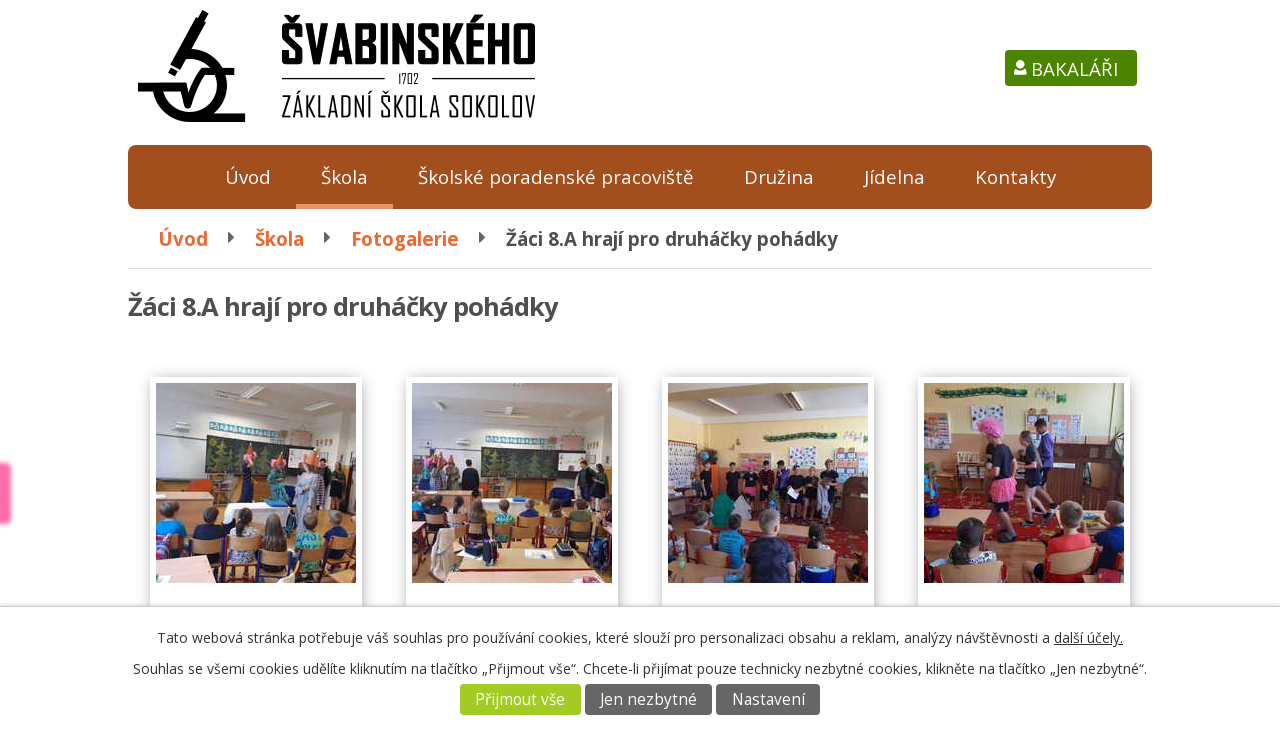

--- FILE ---
content_type: text/html; charset=utf-8
request_url: https://www.6zs-sokolov.cz/fotogalerie/zaci-8a-hraji-pro-druhacky-pohadky
body_size: 9379
content:
<!DOCTYPE html>
<html lang="cs" data-lang-system="cs">
	<head>



		<!--[if IE]><meta http-equiv="X-UA-Compatible" content="IE=EDGE"><![endif]-->
			<meta name="viewport" content="width=device-width, initial-scale=1, user-scalable=yes">
			<meta http-equiv="content-type" content="text/html; charset=utf-8" />
			<meta name="robots" content="index,follow" />
			<meta name="author" content="Antee s.r.o." />
			<meta name="description" content="Naše škola má tradici v práci s matematickými talenty a žáky se zájmem o fyziku, chemii a přírodopis. Tito žáci mohou od 6. ročníku studovat ve třídě s rozšířenou výukou matematiky a přírodovědných předmětů." />
			<meta name="keywords" content="škola, sokolov, základní škola" />
			<meta name="viewport" content="width=device-width, initial-scale=1, user-scalable=yes" />
			<meta property="og:image" content="http://www.6zs-sokolov.cz/image.php?oid=9170488" />
<title>Žáci 8.A hrají pro druháčky pohádky | Základní škola Sokolov, Švabinského 1702</title>

		<link rel="stylesheet" type="text/css" href="https://cdn.antee.cz/jqueryui/1.8.20/css/smoothness/jquery-ui-1.8.20.custom.css?v=2" integrity="sha384-969tZdZyQm28oZBJc3HnOkX55bRgehf7P93uV7yHLjvpg/EMn7cdRjNDiJ3kYzs4" crossorigin="anonymous" />
		<link rel="stylesheet" type="text/css" href="/style.php?nid=TVFDQ0c=&amp;ver=1768399196" />
		<link rel="stylesheet" type="text/css" href="/css/libs.css?ver=1768399900" />
		<link rel="stylesheet" type="text/css" href="https://cdn.antee.cz/genericons/genericons/genericons.css?v=2" integrity="sha384-DVVni0eBddR2RAn0f3ykZjyh97AUIRF+05QPwYfLtPTLQu3B+ocaZm/JigaX0VKc" crossorigin="anonymous" />

		<script src="/js/jquery/jquery-3.0.0.min.js" ></script>
		<script src="/js/jquery/jquery-migrate-3.1.0.min.js" ></script>
		<script src="/js/jquery/jquery-ui.min.js" ></script>
		<script src="/js/jquery/jquery.ui.touch-punch.min.js" ></script>
		<script src="/js/libs.min.js?ver=1768399900" ></script>
		<script src="/js/ipo.min.js?ver=1768399889" ></script>
			<script src="/js/locales/cs.js?ver=1768399196" ></script>

			<script src='https://www.google.com/recaptcha/api.js?hl=cs&render=explicit' ></script>

		<link href="/aktuality?action=atom" type="application/atom+xml" rel="alternate" title="Aktuality">
		<link href="/dokumenty?action=atom" type="application/atom+xml" rel="alternate" title="Dokumenty">
		<link href="/formulare?action=atom" type="application/atom+xml" rel="alternate" title="Formuláře">
		<link href="/menu?action=atom" type="application/atom+xml" rel="alternate" title="Jídelníček">
		<link href="/akce?action=atom" type="application/atom+xml" rel="alternate" title="Akce">
		<link href="/aktuality-sd?action=atom" type="application/atom+xml" rel="alternate" title="Aktuality ŠD">
		<link href="/skolni-pevecky-sbor-aktuality?action=atom" type="application/atom+xml" rel="alternate" title="Školní pěvecký sbor">
		<link href="/zakovsky-parlament?action=atom" type="application/atom+xml" rel="alternate" title="Žákovský parlament">
		<link href="/primestske-a-pobytove-tabory?action=atom" type="application/atom+xml" rel="alternate" title="Příměstské a pobytové tábory">
		<link href="/poradane-akce?action=atom" type="application/atom+xml" rel="alternate" title="Pořádané akce">
<link href="https://fonts.googleapis.com/css?family=Open+Sans:400,700&amp;subset=latin-ext" rel="stylesheet">
<script type="text/javascript">
$(function() {
$("#ipocopyright").insertAfter($("#ipocontainer"));
$(".data-aggregator-calendar").appendTo($(".pocasi-inner"));
});
</script>
<script type="text/javascript" src="//cdn.antee.cz/cycle2/jquery.cycle2.1.5.min.js"></script>
<script type="text/javascript" src="//cdn.antee.cz/cycle2/jquery.cycle2.1.5.carousel.min.js"></script>
	</head>

	<body id="page6099627" class="subpage6099627 subpage6099618"
			
			data-nid="16992"
			data-lid="CZ"
			data-oid="6099627"
			data-layout-pagewidth="1024"
			
			data-slideshow-timer="3"
			 data-ipo-meta-album="245"
						
				
				data-layout="responsive" data-viewport_width_responsive="1024"
			>



							<div id="snippet-cookiesConfirmation-euCookiesSnp">			<div id="cookieChoiceInfo" class="cookie-choices-info template_1">
					<p>Tato webová stránka potřebuje váš souhlas pro používání cookies, které slouží pro personalizaci obsahu a reklam, analýzy návštěvnosti a 
						<a class="cookie-button more" href="https://navody.antee.cz/cookies" target="_blank">další účely.</a>
					</p>
					<p>
						Souhlas se všemi cookies udělíte kliknutím na tlačítko „Přijmout vše“. Chcete-li přijímat pouze technicky nezbytné cookies, klikněte na tlačítko „Jen nezbytné“.
					</p>
				<div class="buttons">
					<a class="cookie-button action-button ajax" id="cookieChoiceButton" rel=”nofollow” href="/fotogalerie/zaci-8a-hraji-pro-druhacky-pohadky?do=cookiesConfirmation-acceptAll">Přijmout vše</a>
					<a class="cookie-button cookie-button--settings action-button ajax" rel=”nofollow” href="/fotogalerie/zaci-8a-hraji-pro-druhacky-pohadky?do=cookiesConfirmation-onlyNecessary">Jen nezbytné</a>
					<a class="cookie-button cookie-button--settings action-button ajax" rel=”nofollow” href="/fotogalerie/zaci-8a-hraji-pro-druhacky-pohadky?do=cookiesConfirmation-openSettings">Nastavení</a>
				</div>
			</div>
</div>				<div id="ipocontainer">

			<div class="menu-toggler">

				<span>Menu</span>
				<span class="genericon genericon-menu"></span>
			</div>

			<span id="back-to-top">

				<i class="fa fa-angle-up"></i>
			</span>

			<div id="ipoheader">

				<a href="/" class="header-logo">
	<img src="/file.php?nid=16992&amp;oid=10291297" alt="Logo">
</a>
<div class="adresa-top">
	<p></p>
</div>
<a class="action-button bakalari" href="http://6zs-sokolov.bakalari.cz/">Bakaláři</a>
			</div>

			<div id="ipotopmenuwrapper">

				<div id="ipotopmenu">
<h4 class="hiddenMenu">Horní menu</h4>
<ul class="topmenulevel1"><li class="topmenuitem1 noborder" id="ipomenu6071751"><a href="/">Úvod</a></li><li class="topmenuitem1 active" id="ipomenu6099618"><a href="/skola">Škola</a><ul class="topmenulevel2"><li class="topmenuitem2" id="ipomenu6099625"><a href="/aktuality">Aktuality</a></li><li class="topmenuitem2" id="ipomenu6102311"><a href="/dokumenty">Dokumenty</a></li><li class="topmenuitem2 active" id="ipomenu6099627"><a href="/fotogalerie">Fotogalerie</a></li><li class="topmenuitem2" id="ipomenu6220372"><a href="/formulare">Formuláře</a></li><li class="topmenuitem2" id="ipomenu6099620"><a href="/charakteristika">Charakteristika</a></li><li class="topmenuitem2" id="ipomenu6099629"><a href="/nepovinne-predmety-a-krouzky">Nepovinné předměty a kroužky</a></li><li class="topmenuitem2" id="ipomenu6099640"><a href="/pronajmy">Pronájmy</a></li><li class="topmenuitem2" id="ipomenu11453742"><a href="/provoz-sekretariatu">Provoz sekretariátu</a></li><li class="topmenuitem2" id="ipomenu6099633"><a href="/skolni-rekordy">Školní rekordy</a></li><li class="topmenuitem2" id="ipomenu6099632"><a href="/skolska-rada">Školská rada</a></li><li class="topmenuitem2" id="ipomenu6099630"><a href="/tridy">Třídy</a></li></ul></li><li class="topmenuitem1" id="ipomenu6099642"><a href="/skolske-poradenske-pracoviste">Školské poradenské pracoviště</a><ul class="topmenulevel2"><li class="topmenuitem2" id="ipomenu6099643"><a href="/vychovny-poradce">Výchovný poradce</a></li><li class="topmenuitem2" id="ipomenu6099644"><a href="/skolni-psycholog">Školní psycholog</a></li><li class="topmenuitem2" id="ipomenu6099645"><a href="/specialni-pedagog">Speciální pedagog</a></li><li class="topmenuitem2" id="ipomenu6102233"><a href="/metodik-prevence">Metodik prevence</a></li></ul></li><li class="topmenuitem1" id="ipomenu6099657"><a href="/druzina">Družina</a><ul class="topmenulevel2"><li class="topmenuitem2" id="ipomenu6570515"><a href="/informace-o-sd">Informace o ŠD</a></li><li class="topmenuitem2" id="ipomenu6570518"><a href="/provoz-sd">Provoz ŠD</a></li><li class="topmenuitem2" id="ipomenu6655919"><a href="/aktuality-sd">Aktuality ŠD</a></li><li class="topmenuitem2" id="ipomenu6570520"><a href="/rad-skolni-druziny">Řád školní družiny</a></li><li class="topmenuitem2" id="ipomenu6570522"><a href="/zamestnanci">Zaměstnanci</a></li><li class="topmenuitem2" id="ipomenu6570527"><a href="/akce">Akce</a></li><li class="topmenuitem2" id="ipomenu6570534"><a href="/dokumenty-a-formulare">Dokumenty a formuláře</a></li><li class="topmenuitem2" id="ipomenu6099660"><a href="/fotogalerie-druzina">Fotogalerie</a></li></ul></li><li class="topmenuitem1" id="ipomenu12090170"><a href="http://app.strava.cz/jidelnicky?jidelna=4115" target="_top">Jídelna</a></li><li class="topmenuitem1" id="ipomenu6099678"><a href="/kontakty">Kontakty</a></li></ul>
					<div class="cleartop"></div>
				</div>
			</div>
			<div id="ipomain">
				
				<div id="ipomainframe">
					<div id="ipopage">
<div id="iponavigation">
	<h5 class="hiddenMenu">Drobečková navigace</h5>
	<p>
			<a href="/">Úvod</a> <span class="separator">&gt;</span>
			<a href="/skola">Škola</a> <span class="separator">&gt;</span>
			<a href="/fotogalerie">Fotogalerie</a> <span class="separator">&gt;</span>
			<span class="currentPage">Žáci 8.A hrají pro druháčky pohádky</span>
	</p>

</div>
						<div class="ipopagetext">
							<div class="gallery view-detail content">
								
								<h1>Žáci 8.A hrají pro druháčky pohádky</h1>

<div id="snippet--flash"></div>
								
																	<hr class="cleaner">

<div class="album">
	<div class="paragraph description clearfix"></div>
</div>
	
<div id="snippet--images"><div class="images clearfix">

																				<div class="image-wrapper" data-img="9170488" style="margin: 22.00px; padding: 6px;">
		<div class="image-inner-wrapper with-description">
						<div class="image-thumbnail" style="width: 200px; height: 200px;">
				<a class="image-detail" href="/image.php?nid=16992&amp;oid=9170488&amp;width=700" data-srcset="/image.php?nid=16992&amp;oid=9170488&amp;width=1600 1600w, /image.php?nid=16992&amp;oid=9170488&amp;width=1200 1200w, /image.php?nid=16992&amp;oid=9170488&amp;width=700 700w, /image.php?nid=16992&amp;oid=9170488&amp;width=300 300w" data-image-width="1600" data-image-height="1200" data-caption="" target="_blank">
<img alt="" style="margin: 0px -34px;" loading="lazy" width="267" height="200" data-src="/image.php?nid=16992&amp;oid=9170488&amp;width=267&amp;height=200">
</a>
			</div>
										<div class="image-description" title="" style="width: 200px;">
											</div>
						</div>
	</div>
																			<div class="image-wrapper" data-img="9170489" style="margin: 22.00px; padding: 6px;">
		<div class="image-inner-wrapper with-description">
						<div class="image-thumbnail" style="width: 200px; height: 200px;">
				<a class="image-detail" href="/image.php?nid=16992&amp;oid=9170489&amp;width=700" data-srcset="/image.php?nid=16992&amp;oid=9170489&amp;width=1600 1600w, /image.php?nid=16992&amp;oid=9170489&amp;width=1200 1200w, /image.php?nid=16992&amp;oid=9170489&amp;width=700 700w, /image.php?nid=16992&amp;oid=9170489&amp;width=300 300w" data-image-width="1600" data-image-height="1200" data-caption="" target="_blank">
<img alt="" style="margin: 0px -34px;" loading="lazy" width="267" height="200" data-src="/image.php?nid=16992&amp;oid=9170489&amp;width=267&amp;height=200">
</a>
			</div>
										<div class="image-description" title="" style="width: 200px;">
											</div>
						</div>
	</div>
																			<div class="image-wrapper" data-img="9170490" style="margin: 22.00px; padding: 6px;">
		<div class="image-inner-wrapper with-description">
						<div class="image-thumbnail" style="width: 200px; height: 200px;">
				<a class="image-detail" href="/image.php?nid=16992&amp;oid=9170490&amp;width=700" data-srcset="/image.php?nid=16992&amp;oid=9170490&amp;width=1600 1600w, /image.php?nid=16992&amp;oid=9170490&amp;width=1200 1200w, /image.php?nid=16992&amp;oid=9170490&amp;width=700 700w, /image.php?nid=16992&amp;oid=9170490&amp;width=300 300w" data-image-width="1600" data-image-height="1200" data-caption="" target="_blank">
<img alt="" style="margin: 0px -34px;" loading="lazy" width="267" height="200" data-src="/image.php?nid=16992&amp;oid=9170490&amp;width=267&amp;height=200">
</a>
			</div>
										<div class="image-description" title="" style="width: 200px;">
											</div>
						</div>
	</div>
																			<div class="image-wrapper" data-img="9170491" style="margin: 22.00px; padding: 6px;">
		<div class="image-inner-wrapper with-description">
						<div class="image-thumbnail" style="width: 200px; height: 200px;">
				<a class="image-detail" href="/image.php?nid=16992&amp;oid=9170491&amp;width=700" data-srcset="/image.php?nid=16992&amp;oid=9170491&amp;width=1600 1600w, /image.php?nid=16992&amp;oid=9170491&amp;width=1200 1200w, /image.php?nid=16992&amp;oid=9170491&amp;width=700 700w, /image.php?nid=16992&amp;oid=9170491&amp;width=300 300w" data-image-width="1600" data-image-height="1200" data-caption="" target="_blank">
<img alt="" style="margin: 0px -34px;" loading="lazy" width="267" height="200" data-src="/image.php?nid=16992&amp;oid=9170491&amp;width=267&amp;height=200">
</a>
			</div>
										<div class="image-description" title="" style="width: 200px;">
											</div>
						</div>
	</div>
																			<div class="image-wrapper" data-img="9170492" style="margin: 22.00px; padding: 6px;">
		<div class="image-inner-wrapper with-description">
						<div class="image-thumbnail" style="width: 200px; height: 200px;">
				<a class="image-detail" href="/image.php?nid=16992&amp;oid=9170492&amp;width=700" data-srcset="/image.php?nid=16992&amp;oid=9170492&amp;width=1600 1600w, /image.php?nid=16992&amp;oid=9170492&amp;width=1200 1200w, /image.php?nid=16992&amp;oid=9170492&amp;width=700 700w, /image.php?nid=16992&amp;oid=9170492&amp;width=300 300w" data-image-width="1600" data-image-height="1200" data-caption="" target="_blank">
<img alt="" style="margin: 0px -34px;" loading="lazy" width="267" height="200" data-src="/image.php?nid=16992&amp;oid=9170492&amp;width=267&amp;height=200">
</a>
			</div>
										<div class="image-description" title="" style="width: 200px;">
											</div>
						</div>
	</div>
																			<div class="image-wrapper" data-img="9170493" style="margin: 22.00px; padding: 6px;">
		<div class="image-inner-wrapper with-description">
						<div class="image-thumbnail" style="width: 200px; height: 200px;">
				<a class="image-detail" href="/image.php?nid=16992&amp;oid=9170493&amp;width=700" data-srcset="/image.php?nid=16992&amp;oid=9170493&amp;width=1600 1600w, /image.php?nid=16992&amp;oid=9170493&amp;width=1200 1200w, /image.php?nid=16992&amp;oid=9170493&amp;width=700 700w, /image.php?nid=16992&amp;oid=9170493&amp;width=300 300w" data-image-width="1600" data-image-height="1200" data-caption="" target="_blank">
<img alt="" style="margin: 0px -34px;" loading="lazy" width="267" height="200" data-src="/image.php?nid=16992&amp;oid=9170493&amp;width=267&amp;height=200">
</a>
			</div>
										<div class="image-description" title="" style="width: 200px;">
											</div>
						</div>
	</div>
																			<div class="image-wrapper" data-img="9170494" style="margin: 22.00px; padding: 6px;">
		<div class="image-inner-wrapper with-description">
						<div class="image-thumbnail" style="width: 200px; height: 200px;">
				<a class="image-detail" href="/image.php?nid=16992&amp;oid=9170494&amp;width=700" data-srcset="/image.php?nid=16992&amp;oid=9170494&amp;width=1600 1600w, /image.php?nid=16992&amp;oid=9170494&amp;width=1200 1200w, /image.php?nid=16992&amp;oid=9170494&amp;width=700 700w, /image.php?nid=16992&amp;oid=9170494&amp;width=300 300w" data-image-width="1600" data-image-height="891" data-caption="" target="_blank">
<img alt="" style="margin: 0px -80px;" loading="lazy" width="359" height="200" data-src="/image.php?nid=16992&amp;oid=9170494&amp;width=359&amp;height=200">
</a>
			</div>
										<div class="image-description" title="" style="width: 200px;">
											</div>
						</div>
	</div>
																			<div class="image-wrapper" data-img="9170495" style="margin: 22.00px; padding: 6px;">
		<div class="image-inner-wrapper with-description">
						<div class="image-thumbnail" style="width: 200px; height: 200px;">
				<a class="image-detail" href="/image.php?nid=16992&amp;oid=9170495&amp;width=700" data-srcset="/image.php?nid=16992&amp;oid=9170495&amp;width=1152 1600w, /image.php?nid=16992&amp;oid=9170495&amp;width=1152 1200w, /image.php?nid=16992&amp;oid=9170495&amp;width=700 700w, /image.php?nid=16992&amp;oid=9170495&amp;width=300 300w" data-image-width="1152" data-image-height="864" data-caption="" target="_blank">
<img alt="" style="margin: 0px -34px;" loading="lazy" width="267" height="200" data-src="/image.php?nid=16992&amp;oid=9170495&amp;width=267&amp;height=200">
</a>
			</div>
										<div class="image-description" title="" style="width: 200px;">
											</div>
						</div>
	</div>
																			<div class="image-wrapper" data-img="9170496" style="margin: 22.00px; padding: 6px;">
		<div class="image-inner-wrapper with-description">
						<div class="image-thumbnail" style="width: 200px; height: 200px;">
				<a class="image-detail" href="/image.php?nid=16992&amp;oid=9170496&amp;width=700" data-srcset="/image.php?nid=16992&amp;oid=9170496&amp;width=1600 1600w, /image.php?nid=16992&amp;oid=9170496&amp;width=1200 1200w, /image.php?nid=16992&amp;oid=9170496&amp;width=700 700w, /image.php?nid=16992&amp;oid=9170496&amp;width=300 300w" data-image-width="1600" data-image-height="1200" data-caption="" target="_blank">
<img alt="" style="margin: 0px -34px;" loading="lazy" width="267" height="200" data-src="/image.php?nid=16992&amp;oid=9170496&amp;width=267&amp;height=200">
</a>
			</div>
										<div class="image-description" title="" style="width: 200px;">
											</div>
						</div>
	</div>
																		<div class="image-wrapper" data-img="9170497" style="margin: 22.00px; padding: 6px;">
		<div class="image-inner-wrapper with-description">
						<div class="image-thumbnail" style="width: 200px; height: 200px;">
				<a class="image-detail" href="/image.php?nid=16992&amp;oid=9170497&amp;width=525" data-srcset="/image.php?nid=16992&amp;oid=9170497&amp;width=864 1600w, /image.php?nid=16992&amp;oid=9170497&amp;width=864 1200w, /image.php?nid=16992&amp;oid=9170497&amp;width=525 700w, /image.php?nid=16992&amp;oid=9170497&amp;width=225 300w" data-image-width="864" data-image-height="1152" data-caption="" target="_blank">
<img alt="" style="margin: -34px 0px;" loading="lazy" width="200" height="267" data-src="/image.php?nid=16992&amp;oid=9170497&amp;width=200&amp;height=267">
</a>
			</div>
										<div class="image-description" title="" style="width: 200px;">
											</div>
						</div>
	</div>
																			<div class="image-wrapper" data-img="9170498" style="margin: 22.00px; padding: 6px;">
		<div class="image-inner-wrapper with-description">
						<div class="image-thumbnail" style="width: 200px; height: 200px;">
				<a class="image-detail" href="/image.php?nid=16992&amp;oid=9170498&amp;width=700" data-srcset="/image.php?nid=16992&amp;oid=9170498&amp;width=1152 1600w, /image.php?nid=16992&amp;oid=9170498&amp;width=1152 1200w, /image.php?nid=16992&amp;oid=9170498&amp;width=700 700w, /image.php?nid=16992&amp;oid=9170498&amp;width=300 300w" data-image-width="1152" data-image-height="864" data-caption="" target="_blank">
<img alt="" style="margin: 0px -34px;" loading="lazy" width="267" height="200" data-src="/image.php?nid=16992&amp;oid=9170498&amp;width=267&amp;height=200">
</a>
			</div>
										<div class="image-description" title="" style="width: 200px;">
											</div>
						</div>
	</div>
																			<div class="image-wrapper" data-img="9170499" style="margin: 22.00px; padding: 6px;">
		<div class="image-inner-wrapper with-description">
						<div class="image-thumbnail" style="width: 200px; height: 200px;">
				<a class="image-detail" href="/image.php?nid=16992&amp;oid=9170499&amp;width=700" data-srcset="/image.php?nid=16992&amp;oid=9170499&amp;width=1152 1600w, /image.php?nid=16992&amp;oid=9170499&amp;width=1152 1200w, /image.php?nid=16992&amp;oid=9170499&amp;width=700 700w, /image.php?nid=16992&amp;oid=9170499&amp;width=300 300w" data-image-width="1152" data-image-height="864" data-caption="" target="_blank">
<img alt="" style="margin: 0px -34px;" loading="lazy" width="267" height="200" data-src="/image.php?nid=16992&amp;oid=9170499&amp;width=267&amp;height=200">
</a>
			</div>
										<div class="image-description" title="" style="width: 200px;">
											</div>
						</div>
	</div>
																			<div class="image-wrapper" data-img="9170500" style="margin: 22.00px; padding: 6px;">
		<div class="image-inner-wrapper with-description">
						<div class="image-thumbnail" style="width: 200px; height: 200px;">
				<a class="image-detail" href="/image.php?nid=16992&amp;oid=9170500&amp;width=700" data-srcset="/image.php?nid=16992&amp;oid=9170500&amp;width=1600 1600w, /image.php?nid=16992&amp;oid=9170500&amp;width=1200 1200w, /image.php?nid=16992&amp;oid=9170500&amp;width=700 700w, /image.php?nid=16992&amp;oid=9170500&amp;width=300 300w" data-image-width="1600" data-image-height="1200" data-caption="" target="_blank">
<img alt="" style="margin: 0px -34px;" loading="lazy" width="267" height="200" data-src="/image.php?nid=16992&amp;oid=9170500&amp;width=267&amp;height=200">
</a>
			</div>
										<div class="image-description" title="" style="width: 200px;">
											</div>
						</div>
	</div>
																		<div class="image-wrapper" data-img="9170501" style="margin: 22.00px; padding: 6px;">
		<div class="image-inner-wrapper with-description">
						<div class="image-thumbnail" style="width: 200px; height: 200px;">
				<a class="image-detail" href="/image.php?nid=16992&amp;oid=9170501&amp;width=525" data-srcset="/image.php?nid=16992&amp;oid=9170501&amp;width=864 1600w, /image.php?nid=16992&amp;oid=9170501&amp;width=864 1200w, /image.php?nid=16992&amp;oid=9170501&amp;width=525 700w, /image.php?nid=16992&amp;oid=9170501&amp;width=225 300w" data-image-width="864" data-image-height="1152" data-caption="" target="_blank">
<img alt="" style="margin: -34px 0px;" loading="lazy" width="200" height="267" data-src="/image.php?nid=16992&amp;oid=9170501&amp;width=200&amp;height=267">
</a>
			</div>
										<div class="image-description" title="" style="width: 200px;">
											</div>
						</div>
	</div>
																			<div class="image-wrapper" data-img="9170502" style="margin: 22.00px; padding: 6px;">
		<div class="image-inner-wrapper with-description">
						<div class="image-thumbnail" style="width: 200px; height: 200px;">
				<a class="image-detail" href="/image.php?nid=16992&amp;oid=9170502&amp;width=700" data-srcset="/image.php?nid=16992&amp;oid=9170502&amp;width=1600 1600w, /image.php?nid=16992&amp;oid=9170502&amp;width=1200 1200w, /image.php?nid=16992&amp;oid=9170502&amp;width=700 700w, /image.php?nid=16992&amp;oid=9170502&amp;width=300 300w" data-image-width="1600" data-image-height="1200" data-caption="" target="_blank">
<img alt="" style="margin: 0px -34px;" loading="lazy" width="267" height="200" data-src="/image.php?nid=16992&amp;oid=9170502&amp;width=267&amp;height=200">
</a>
			</div>
										<div class="image-description" title="" style="width: 200px;">
											</div>
						</div>
	</div>
																			<div class="image-wrapper" data-img="9170503" style="margin: 22.00px; padding: 6px;">
		<div class="image-inner-wrapper with-description">
						<div class="image-thumbnail" style="width: 200px; height: 200px;">
				<a class="image-detail" href="/image.php?nid=16992&amp;oid=9170503&amp;width=700" data-srcset="/image.php?nid=16992&amp;oid=9170503&amp;width=1152 1600w, /image.php?nid=16992&amp;oid=9170503&amp;width=1152 1200w, /image.php?nid=16992&amp;oid=9170503&amp;width=700 700w, /image.php?nid=16992&amp;oid=9170503&amp;width=300 300w" data-image-width="1152" data-image-height="864" data-caption="" target="_blank">
<img alt="" style="margin: 0px -34px;" loading="lazy" width="267" height="200" data-src="/image.php?nid=16992&amp;oid=9170503&amp;width=267&amp;height=200">
</a>
			</div>
										<div class="image-description" title="" style="width: 200px;">
											</div>
						</div>
	</div>
																		<div class="image-wrapper" data-img="9170504" style="margin: 22.00px; padding: 6px;">
		<div class="image-inner-wrapper with-description">
						<div class="image-thumbnail" style="width: 200px; height: 200px;">
				<a class="image-detail" href="/image.php?nid=16992&amp;oid=9170504&amp;width=525" data-srcset="/image.php?nid=16992&amp;oid=9170504&amp;width=864 1600w, /image.php?nid=16992&amp;oid=9170504&amp;width=864 1200w, /image.php?nid=16992&amp;oid=9170504&amp;width=525 700w, /image.php?nid=16992&amp;oid=9170504&amp;width=225 300w" data-image-width="864" data-image-height="1152" data-caption="" target="_blank">
<img alt="" style="margin: -34px 0px;" loading="lazy" width="200" height="267" data-src="/image.php?nid=16992&amp;oid=9170504&amp;width=200&amp;height=267">
</a>
			</div>
										<div class="image-description" title="" style="width: 200px;">
											</div>
						</div>
	</div>
																			<div class="image-wrapper" data-img="9170505" style="margin: 22.00px; padding: 6px;">
		<div class="image-inner-wrapper with-description">
						<div class="image-thumbnail" style="width: 200px; height: 200px;">
				<a class="image-detail" href="/image.php?nid=16992&amp;oid=9170505&amp;width=700" data-srcset="/image.php?nid=16992&amp;oid=9170505&amp;width=1152 1600w, /image.php?nid=16992&amp;oid=9170505&amp;width=1152 1200w, /image.php?nid=16992&amp;oid=9170505&amp;width=700 700w, /image.php?nid=16992&amp;oid=9170505&amp;width=300 300w" data-image-width="1152" data-image-height="864" data-caption="" target="_blank">
<img alt="" style="margin: 0px -34px;" loading="lazy" width="267" height="200" data-src="/image.php?nid=16992&amp;oid=9170505&amp;width=267&amp;height=200">
</a>
			</div>
										<div class="image-description" title="" style="width: 200px;">
											</div>
						</div>
	</div>
																			<div class="image-wrapper" data-img="9170506" style="margin: 22.00px; padding: 6px;">
		<div class="image-inner-wrapper with-description">
						<div class="image-thumbnail" style="width: 200px; height: 200px;">
				<a class="image-detail" href="/image.php?nid=16992&amp;oid=9170506&amp;width=700" data-srcset="/image.php?nid=16992&amp;oid=9170506&amp;width=1152 1600w, /image.php?nid=16992&amp;oid=9170506&amp;width=1152 1200w, /image.php?nid=16992&amp;oid=9170506&amp;width=700 700w, /image.php?nid=16992&amp;oid=9170506&amp;width=300 300w" data-image-width="1152" data-image-height="864" data-caption="" target="_blank">
<img alt="" style="margin: 0px -34px;" loading="lazy" width="267" height="200" data-src="/image.php?nid=16992&amp;oid=9170506&amp;width=267&amp;height=200">
</a>
			</div>
										<div class="image-description" title="" style="width: 200px;">
											</div>
						</div>
	</div>
																		<div class="image-wrapper" data-img="9170507" style="margin: 22.00px; padding: 6px;">
		<div class="image-inner-wrapper with-description">
						<div class="image-thumbnail" style="width: 200px; height: 200px;">
				<a class="image-detail" href="/image.php?nid=16992&amp;oid=9170507&amp;width=525" data-srcset="/image.php?nid=16992&amp;oid=9170507&amp;width=864 1600w, /image.php?nid=16992&amp;oid=9170507&amp;width=864 1200w, /image.php?nid=16992&amp;oid=9170507&amp;width=525 700w, /image.php?nid=16992&amp;oid=9170507&amp;width=225 300w" data-image-width="864" data-image-height="1152" data-caption="" target="_blank">
<img alt="" style="margin: -34px 0px;" loading="lazy" width="200" height="267" data-src="/image.php?nid=16992&amp;oid=9170507&amp;width=200&amp;height=267">
</a>
			</div>
										<div class="image-description" title="" style="width: 200px;">
											</div>
						</div>
	</div>
		<hr class="cleaner">
</div>
</div>

<div id="snippet--uploader"></div><a class='backlink action-button' href='/fotogalerie'>Zpět na přehled</a>
															</div>
						</div>
					</div>


					

					

					<div class="hrclear"></div>
					<div id="ipocopyright">
<div class="copyright">
	<div class="col-1-1">
	<div class="col-1-4 kantori">
		<h1>Pro kantory</h1>
		<p><a target="_blank" href="http://185.73.101.49/SitePages/DomovskaStranka.aspx">Intranet</a></p>
		<p><a target="_blank" href="https://mail.google.com/">Pošta</a></p>
		<p><a target="_blank" href="http://185.73.101.49/ucitele/Lists/Pln%20akc/Akce%20%20na%20msc.aspx">Plán akcí</a></p>
		<p><a target="_blank" href="http://6zs-sokolov.bakalari.cz/">Bakaláři</a></p>
		<p><a target="_blank" href="https://ipo.antee.cz/">Administrace</a></p>
		<p><a target="_blank" href="http://www.skola.6zs-sokolov.cz/">Starý web</a></p>
	</div>
	<div class="col-1-2 info">
		<h1>Základní škola Sokolov</h1>
		<div class="col-1-2 kontakty">
			<h3>Kontakty</h3>
			<p><a href="tel:%20352%20623%20645">352 623 645</a><br>
				<a href="tel:%20731%20410%20486">731 410 486</a><br>
				<a href="mailto:%20skola@6zs-sokolov.cz">skola@6zs-sokolov.cz</a></p>
		</div>
		<div class="col-1-2 adresa">
			<h3>Adresa</h3>
			<p>Švabinského 1702,<br>356 01 Sokolov</p>
		</div>

		<div class="col-1-1">
			<p><a class="action-button info" href="/pronajmy">Pronájmy (tělocvična, bazén, učebny)</a></p>
		</div>

	</div>
	<div class="col-1-4 pocasi">
		<div class="pocasi-inner">

		</div>
	</div>
</div>
<div class="footer-antee">
	© 2026 Základní škola Sokolov, Švabinského 1702, <a href="mailto:skola@6zs-sokolov.cz">Kontaktovat webmastera</a><br>ANTEE s.r.o. - <a href="https://www.antee.cz" rel="nofollow">Tvorba webových stránek</a>, Redakční systém IPO
</div>
</div>
					</div>
					<div id="ipostatistics">
<script >
	var _paq = _paq || [];
	_paq.push(['disableCookies']);
	_paq.push(['trackPageView']);
	_paq.push(['enableLinkTracking']);
	(function() {
		var u="https://matomo.antee.cz/";
		_paq.push(['setTrackerUrl', u+'piwik.php']);
		_paq.push(['setSiteId', 6840]);
		var d=document, g=d.createElement('script'), s=d.getElementsByTagName('script')[0];
		g.defer=true; g.async=true; g.src=u+'piwik.js'; s.parentNode.insertBefore(g,s);
	})();
</script>
<script >
	$(document).ready(function() {
		$('a[href^="mailto"]').on("click", function(){
			_paq.push(['setCustomVariable', 1, 'Click mailto','Email='+this.href.replace(/^mailto:/i,'') + ' /Page = ' +  location.href,'page']);
			_paq.push(['trackGoal', 8]);
			_paq.push(['trackPageView']);
		});

		$('a[href^="tel"]').on("click", function(){
			_paq.push(['setCustomVariable', 1, 'Click telefon','Telefon='+this.href.replace(/^tel:/i,'') + ' /Page = ' +  location.href,'page']);
			_paq.push(['trackPageView']);
		});
	});
</script>
					</div>

					<div id="ipofooter">
						<div class="data-aggregator-calendar" id="data-aggregator-calendar-6099721">
	<h4 class="newsheader">Kalendář akcí</h4>
	<div class="newsbody">
<div id="snippet-footerSection-dataAggregatorCalendar-6099721-cal"><div class="blog-cal ui-datepicker-inline ui-datepicker ui-widget ui-widget-content ui-helper-clearfix ui-corner-all">
	<div class="ui-datepicker-header ui-widget-header ui-helper-clearfix ui-corner-all">
		<a class="ui-datepicker-prev ui-corner-all ajax" href="/fotogalerie/zaci-8a-hraji-pro-druhacky-pohadky?footerSection-dataAggregatorCalendar-6099721-date=202512&amp;do=footerSection-dataAggregatorCalendar-6099721-reload" title="Předchozí měsíc">
			<span class="ui-icon ui-icon-circle-triangle-w">Předchozí</span>
		</a>
		<a class="ui-datepicker-next ui-corner-all ajax" href="/fotogalerie/zaci-8a-hraji-pro-druhacky-pohadky?footerSection-dataAggregatorCalendar-6099721-date=202602&amp;do=footerSection-dataAggregatorCalendar-6099721-reload" title="Následující měsíc">
			<span class="ui-icon ui-icon-circle-triangle-e">Následující</span>
		</a>
		<div class="ui-datepicker-title">Leden 2026</div>
	</div>
	<table class="ui-datepicker-calendar">
		<thead>
			<tr>
				<th title="Pondělí">P</th>
				<th title="Úterý">Ú</th>
				<th title="Středa">S</th>
				<th title="Čtvrtek">Č</th>
				<th title="Pátek">P</th>
				<th title="Sobota">S</th>
				<th title="Neděle">N</th>
			</tr>

		</thead>
		<tbody>
			<tr>

				<td>

						<span class="tooltip ui-state-default ui-datepicker-other-month">29</span>
				</td>
				<td>

						<span class="tooltip ui-state-default ui-datepicker-other-month">30</span>
				</td>
				<td>

						<span class="tooltip ui-state-default ui-datepicker-other-month">31</span>
				</td>
				<td>

						<span class="tooltip ui-state-default day-off holiday" title="Nový rok">1</span>
				</td>
				<td>

						<span class="tooltip ui-state-default">2</span>
				</td>
				<td>

						<span class="tooltip ui-state-default saturday day-off">3</span>
				</td>
				<td>

						<span class="tooltip ui-state-default sunday day-off">4</span>
				</td>
			</tr>
			<tr>

				<td>

						<span class="tooltip ui-state-default">5</span>
				</td>
				<td>

						<span class="tooltip ui-state-default">6</span>
				</td>
				<td>

						<span class="tooltip ui-state-default">7</span>
				</td>
				<td>

						<span class="tooltip ui-state-default">8</span>
				</td>
				<td>

						<span class="tooltip ui-state-default">9</span>
				</td>
				<td>

						<span class="tooltip ui-state-default saturday day-off">10</span>
				</td>
				<td>

						<span class="tooltip ui-state-default sunday day-off">11</span>
				</td>
			</tr>
			<tr>

				<td>

						<span class="tooltip ui-state-default">12</span>
				</td>
				<td>

						<span class="tooltip ui-state-default">13</span>
				</td>
				<td>

						<span class="tooltip ui-state-default">14</span>
				</td>
				<td>

						<span class="tooltip ui-state-default">15</span>
				</td>
				<td>

						<span class="tooltip ui-state-default">16</span>
				</td>
				<td>

						<span class="tooltip ui-state-default saturday day-off">17</span>
				</td>
				<td>

						<span class="tooltip ui-state-default sunday day-off">18</span>
				</td>
			</tr>
			<tr>

				<td>

						<span class="tooltip ui-state-default ui-state-highlight ui-state-active">19</span>
				</td>
				<td>

						<span class="tooltip ui-state-default">20</span>
				</td>
				<td>

						<span class="tooltip ui-state-default">21</span>
				</td>
				<td>

						<span class="tooltip ui-state-default">22</span>
				</td>
				<td>

						<span class="tooltip ui-state-default">23</span>
				</td>
				<td>

						<span class="tooltip ui-state-default saturday day-off">24</span>
				</td>
				<td>

						<span class="tooltip ui-state-default sunday day-off">25</span>
				</td>
			</tr>
			<tr>

				<td>

						<span class="tooltip ui-state-default">26</span>
				</td>
				<td>

						<span class="tooltip ui-state-default">27</span>
				</td>
				<td>

						<span class="tooltip ui-state-default">28</span>
				</td>
				<td>

						<span class="tooltip ui-state-default">29</span>
				</td>
				<td>

						<span class="tooltip ui-state-default">30</span>
				</td>
				<td>

						<span class="tooltip ui-state-default saturday day-off">31</span>
				</td>
				<td>

						<span class="tooltip ui-state-default sunday day-off ui-datepicker-other-month">1</span>
				</td>
			</tr>
		</tbody>
	</table>
</div>
</div>	</div>
</div>

					</div>
				</div>
			</div>
		</div>
	</body>
</html>
